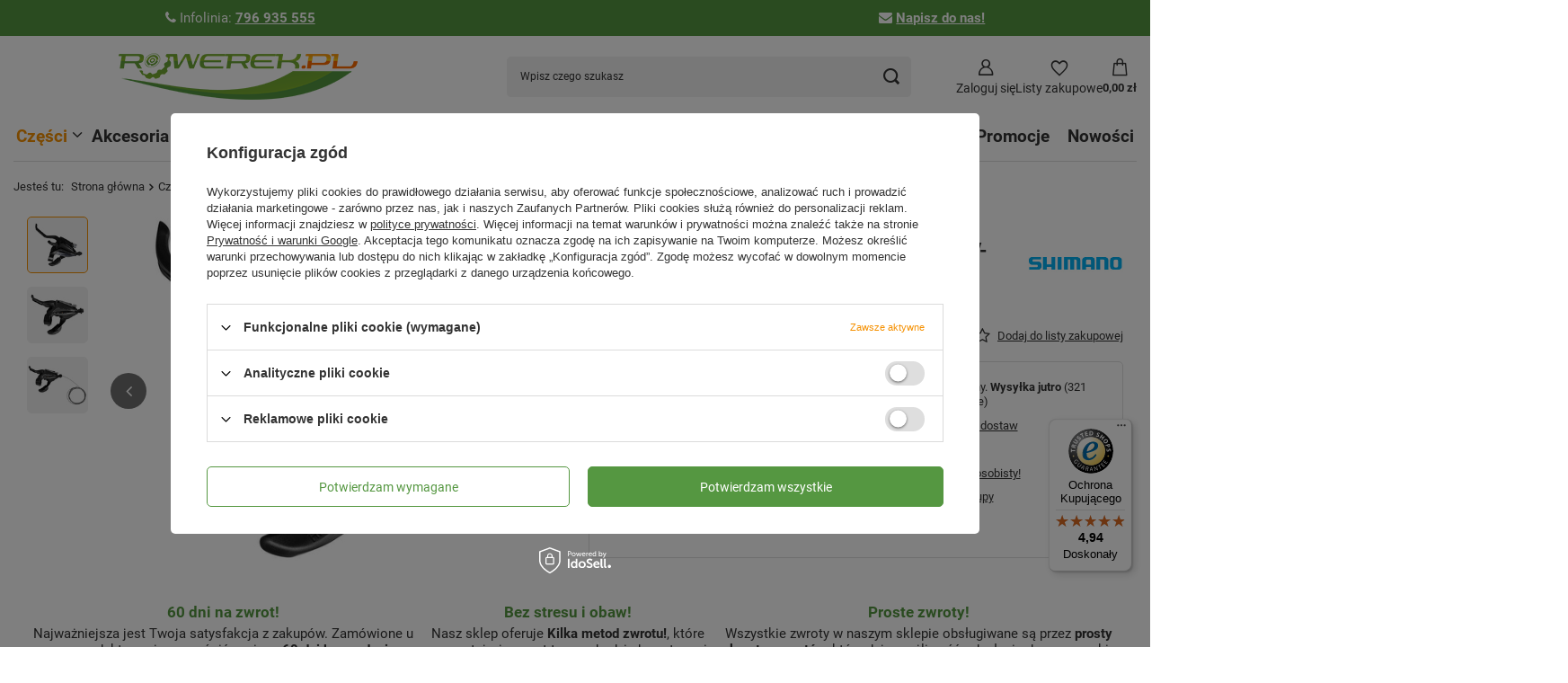

--- FILE ---
content_type: text/html; charset=utf-8
request_url: https://rowerek.pl/ajax/projector.php?action=get&product=18871&size=uniw&get=sizeprices,sizeavailability,sizedelivery
body_size: 433
content:
{"sizeprices":{"value":"36.90","price_formatted":"36,90 z\u0142","price_net":"30.00","price_net_formatted":"30,00 z\u0142","vat":"23","worth":"36.90","worth_net":"30.00","worth_formatted":"36,90 z\u0142","worth_net_formatted":"30,00 z\u0142","srp":"76.00","srp_formatted":"76,00 z\u0142","srp_diff_gross":"39.10","srp_diff_gross_formatted":"39,10 z\u0142","srp_diff_percent":"51","srp_net":"61.79","srp_net_formatted":"61,79 z\u0142","srp_diff_net":"31.79","srp_diff_net_formatted":"31,79 z\u0142","max_diff_gross":"39.10","max_diff_gross_formatted":"39,10 z\u0142","max_diff_percent":"51","max_diff_net":"31.79","max_diff_net_formatted":"31,79 z\u0142","basket_enable":"y","special_offer":"false","rebate_code_active":"n","priceformula_error":"false"},"sizeavailability":{"delivery_days":"1","delivery_date":"2026-02-03","days":"0","sum":"321","visible":"y","status_description":"Produkt dost\u0119pny","status_gfx":"\/data\/lang\/pol\/available_graph\/graph_1_4.png","status":"enable","minimum_stock_of_product":"2","shipping_time":{"days":"1","working_days":"1","hours":"0","minutes":"0","time":"2026-02-03 12:00","week_day":"2","week_amount":"0","today":"false"},"delay_time":{"days":"0","hours":"0","minutes":"0","time":"2026-02-02 17:42:50","week_day":"1","week_amount":"0","unknown_delivery_time":"false"}},"sizedelivery":{"undefined":"false","shipping":"4.99","shipping_formatted":"4,99 z\u0142","limitfree":"0.00","limitfree_formatted":"0,00 z\u0142","shipping_change":"4.99","shipping_change_formatted":"4,99 z\u0142","change_type":"up"}}

--- FILE ---
content_type: application/x-javascript
request_url: https://rowerek.pl/gfx/pol/projector_details_additionals.js.gzip?r=1765964203
body_size: -20
content:
function openOversizedModal(){document.getElementById("oversizedModal").style.display="flex"}function closeOversizedModal(){document.getElementById("oversizedModal").style.display="none"}